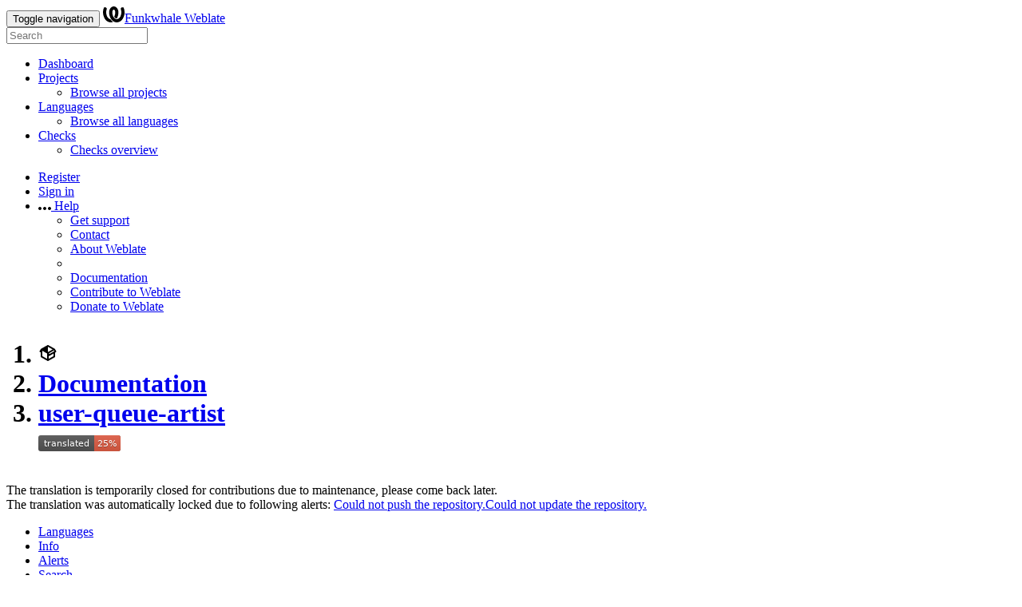

--- FILE ---
content_type: text/html; charset=utf-8
request_url: https://translate.funkwhale.audio/projects/documentation/user-queue-artist/
body_size: 15594
content:







<!DOCTYPE html>

<html lang="en"
      dir="ltr">
  <head>
    <meta http-equiv="X-UA-Compatible" content="IE=edge" />
    <meta name="referrer" content="origin" />
    <meta name="author" content="Michal Čihař" />
    <meta name="copyright" content="Copyright © Michal Čihař" />
    
    
      <meta name="monetization" content="$ilp.uphold.com/ENU7fREdeZi9" />
    

    <title>
  Documentation/user-queue-artist @ Funkwhale Weblate

</title>
    <meta name="description" content="Documentation is being translated into 7 languages using Weblate. Join the translation or start translating your own project." />
    <meta name="twitter:card" content="summary_large_image" />

    
    

    
      <link rel="alternate"
            type="application/rss+xml"
            title="RSS feed"
            href="/exports/rss/documentation/user-queue-artist/" />
      <meta property="og:image"
            content="https://translate.funkwhale.audio/widget/documentation/user-queue-artist/open-graph.png" />
    

    

    


<link rel="stylesheet" href="/static/CACHE/css/output.c598ab2fa9cd.css" type="text/css"><link rel="stylesheet" href="/static/CACHE/css/output.4d5909500869.css" type="text/css" media="(prefers-color-scheme: dark)">

  <link rel="stylesheet" href="/css/custom.css?16b7cccb4e77aff6" />



    <script src="/js/i18n/" defer></script>
    <script src="/static/CACHE/js/output.581be0dd906c.js" defer></script>

    

    <link rel="image_src" type="image/png" href="/static/weblate-128.png" />
    <link rel="icon" type="image/png" sizes="32x32" href="/static/logo-32.png">
    <link rel="icon" type="image/png" sizes="16x16" href="/static/logo-16.png">
    <link rel="apple-touch-icon" sizes="180x180" href="/static/weblate-180.png" />
    <link rel="mask-icon" href="/static/weblate-black.svg" color="#144d3f">
    <meta name="msapplication-TileColor" content="#144d3f">
    <meta name="msapplication-config" content="/browserconfig.xml">
    <link rel="manifest" href="/site.webmanifest">
    
    
    <meta name="theme-color" content="#144d3f">

    <meta name="viewport" content="width=device-width, initial-scale=1" />
    <meta property="og:site_name" content="Funkwhale Weblate" />
    <meta property="og:title"
          content="Documentation/user-queue-artist" />
    <meta property="og:description" content="Documentation is being translated into 7 languages using Weblate. Join the translation or start translating your own project." />

    

    

  </head>

  <body data-theme="auto"
        >
    <div id="popup-alerts"></div>
    <header>
      <nav class="navbar navbar-default navbar-static-top navbar-inverse"
           role="navigation">
        <div class="container-fluid">
          <!-- Brand and toggle get grouped for better mobile display -->
          <div class="navbar-header">
            <button type="button"
                    class="navbar-toggle"
                    data-toggle="collapse"
                    data-target="#wl-navbar-main"
                    id="navbar-toggle">
              <span class="sr-only">Toggle navigation</span>
              <span class="icon-bar"></span>
              <span class="icon-bar"></span>
              <span class="icon-bar"></span>
            </button>
            

<a class="navbar-brand" href="/"><svg width="27" height="20" version="1.1" viewBox="0 0 27 20" xmlns="http://www.w3.org/2000/svg"><path d="m13.505 4.028c-0.0017-4e-5 -0.0034-7.5e-5 -5e-3 -1.05e-4 -0.0017 3e-5 -0.0034 6.5e-5 -5e-3 1.05e-4 -0.11025-0.0015-0.22073 0.01793-0.32591 0.06238-0.59671 0.25261-0.9728 0.90036-1.2087 1.5476-0.20481 0.56175-0.29546 1.1651-0.29679 1.7605l-0.0016 0.07791c-0.0019 0.03033-0.0043 0.06055-0.0075 0.09067 0.02191 1.5184 0.30756 3.048 0.90819 4.445 0.67267 1.5645 1.7419 3.0037 3.2516 3.6616 1.1389 0.49637 2.4014 0.37928 3.4336-0.20534 1.2816-0.72588 2.2062-2.0094 2.8114-3.3878 1.2572-2.8648 1.2874-6.3574 0.03289-9.2972 1.2227-0.63339 1.22-1.8963 1.22-1.8963s1.1453 0.82078 2.4332 0.30544c1.715 4.0186 1.6736 8.75-0.13474 12.708-1.0572 2.3139-2.7738 4.3411-5.0202 5.384-1.9998 0.9286-4.3513 0.9518-6.3527 0.07963-1.7985-0.78402-3.2613-2.1966-4.3137-3.839-1.5242-2.3788-2.246-5.2748-2.2492-8.1286h0.01183c-9.01e-4 -0.03006-0.0013-0.06012-9.54e-4 -0.09024 0.02318-2.5663 1.0748-5.18 3.1841-6.5213 0.77462-0.49257 1.6798-0.77459 2.5936-0.78467 0.01046-8.1e-5 0.02122-1.32e-4 0.03183-1.51e-4 0.01379-1e-5 0.02811 4.4e-5 0.04191 1.51e-4 0.91371 0.01007 1.8189 0.2921 2.5936 0.78467 2.1093 1.3413 3.1609 3.9551 3.1841 6.5213 3.18e-4 0.03012-5.3e-5 0.06018-9.55e-4 0.09024h0.01183c-0.0031 2.7121-0.65515 5.4624-2.0282 7.7706-0.39383-2e-3 -0.78628-0.08215-1.1562-0.24339-0.83333-0.36312-1.5671-1.0489-2.1641-1.9768 0.17024-0.30266 0.32367-0.61606 0.46065-0.93466 0.60064-1.3969 0.88629-2.9266 0.90819-4.445-0.0032-0.03012-0.0057-0.06034-0.0075-0.09067l-0.0016-0.07792c-0.0013-0.59534-0.09198-1.1987-0.29679-1.7605-0.23595-0.64722-0.61204-1.295-1.2087-1.5476-0.10522-0.04446-0.21573-0.06389-0.32591-0.06255v1.8e-4zm-0.88468 15.396c-1.97 0.81042-4.258 0.76693-6.2107-0.13979-2.2465-1.043-3.963-3.0701-5.0202-5.384-1.8083-3.9579-1.8497-8.6893-0.13474-12.708 1.2879 0.51534 2.4332-0.30544 2.4332-0.30544s-0.0027 1.2629 1.22 1.8963c-1.2545 2.9398-1.2243 6.4325 0.03289 9.2972 0.60525 1.3784 1.5298 2.662 2.8114 3.3878 0.45742 0.25906 0.96005 0.42632 1.4771 0.48907 0.0019 3e-3 0.0038 6e-3 0.0057 9e-3 0.91308 1.425 2.0633 2.6126 3.3853 3.4577z"/></svg>Funkwhale Weblate</a>

          </div>

          <!-- Collect the nav links, forms, and other content for toggling -->
          <div class="collapse navbar-collapse" id="wl-navbar-main">
            <form class="navbar-form navbar-left">
              <div class="form-group">
                <input type="text"
                       class="form-control"
                       id="sitewide-search"
                       placeholder="Search">
              </div>
            </form>
            <ul class="nav navbar-nav">
              <li>
                <a href="/">Dashboard</a>
              </li>
              <li class="dropdown">
                <a href="#" class="dropdown-toggle" data-toggle="dropdown" id="projects-menu">Projects <b class="caret"></b></a>
                <ul class="dropdown-menu">
                  
                  
                  <li>
                    <a href="/projects/">Browse all projects</a>
                  </li>
                </ul>
              </li>
              
                <li class="dropdown">
                  <a href="#" class="dropdown-toggle" data-toggle="dropdown" id="languages-menu">Languages <b class="caret"></b></a>
                  <ul class="dropdown-menu">
                    
                    
                    <li>
                      <a href="/languages/">Browse all languages</a>
                    </li>
                  </ul>
                </li>
                <li class="dropdown">
                  <a href="#" class="dropdown-toggle" data-toggle="dropdown" id="checks-menu">Checks <b class="caret"></b></a>
                  <ul class="dropdown-menu">
                    
                    
                    <li>
                      <a href="/checks/">Checks overview</a>
                    </li>
                  </ul>
                </li>
              
            </ul>
            <ul class="nav navbar-nav navbar-right flip">

              
              
                
                
              

              
              
                
                  <li>
                    <a class="button" id="register-button" href="/accounts/register/">Register</a>
                  </li>
                
                <li>
                  <a class="button"
                     id="login-button"
                     href="/accounts/login/?next=/projects/documentation/user-queue-artist/">Sign in</a>
                </li>
              

              
              

              
              

              
              <li class="dropdown">
                <a href="#"
                   class="dropdown-toggle"
                   data-toggle="dropdown"
                   title="Help">
                  <span class="hidden-xs"><svg width="16" height="4" version="1.1" viewBox="0 0 16 4" xmlns="http://www.w3.org/2000/svg"><path d="m12 2c0-1.1046 0.89543-2 2-2s2 0.89543 2 2-0.89543 2-2 2-2-0.89543-2-2zm-6 0c0-1.1046 0.89543-2 2-2s2 0.89543 2 2-0.89543 2-2 2-2-0.89543-2-2zm-6 0c0-1.1046 0.89543-2 2-2s2 0.89543 2 2-0.89543 2-2 2-2-0.89543-2-2z"/></svg></span>
                  <span class="visible-xs-inline">
                    Help
                    <b class="caret"></b>
                  </span>
                </a>
                <ul class="dropdown-menu">
                  
                    <li>
                      <a href="https://weblate.org/support/">Get support</a>
                    </li>
                  
                  
                  <li>
                    <a href="/contact/">Contact</a>
                  </li>
                  <li>
                    <a href="/about/">About Weblate</a>
                  </li>
                  <li role="separator" class="divider"></li>
                  <li>
                    <a href="https://docs.weblate.org/en/weblate-5.10.4/index.html">Documentation</a>
                  </li>
                  <li>
                    <a href="https://weblate.org/contribute/">Contribute to Weblate</a>
                  </li>
                  <li>
                    <a href="/donate/">Donate to Weblate</a>
                  </li>
                </ul>
              </li>
            </ul>
          </div>
        </div>
      </nav>
      
        <h1>
          <ol class="breadcrumb">
            <li class="bread-icon"><svg width="24" height="24" version="1.1" viewBox="0 0 24 24" xmlns="http://www.w3.org/2000/svg"><path d="m2 10.96c-0.5-0.28-0.65-0.89-0.37-1.37l1.5-2.59c0.11-0.2 0.28-0.34 0.47-0.42l7.83-4.4c0.16-0.12 0.36-0.18 0.57-0.18s0.41 0.06 0.57 0.18l7.9 4.44c0.19 0.1 0.35 0.26 0.44 0.46l1.45 2.52c0.28 0.48 0.11 1.09-0.36 1.36l-1 0.58v4.96c0 0.38-0.21 0.71-0.53 0.88l-7.9 4.44c-0.16 0.12-0.36 0.18-0.57 0.18s-0.41-0.06-0.57-0.18l-7.9-4.44c-0.32-0.17-0.53-0.5-0.53-0.88v-5.54c-0.3 0.17-0.68 0.18-1 0m10-6.81v6.7l5.96-3.35-5.96-3.35m-7 11.76 6 3.38v-6.71l-6-3.37v6.7m14 0v-3.22l-5 2.9c-0.33 0.18-0.7 0.17-1 0.01v3.69l6-3.38m-5.15-2.55 6.28-3.63-0.58-1.01-6.28 3.63 0.58 1.01z"/></svg></li>
            
  <li><a href="/projects/documentation/">Documentation</a></li>
<li><a href="/projects/documentation/user-queue-artist/">user-queue-artist</a></li>

  <a class="pull-right flip" href="https://translate.funkwhale.audio/widgets/documentation/?component=807">
    <img src="/widget/documentation/user-queue-artist/svg-badge.svg?native=1" />
  </a>


          </ol>
          <div class="clearfix"></div>
        </h1>
      

    </header>

    <div class="main-content 
       ">

      

      

      

      

      

  

  



  



<div class="alert alert-warning
   "  >
  
  
  
  <div class="pull-right flip">
    
    
  </div>
  The translation is temporarily closed for contributions due to maintenance, please come back later.
  
    
      <br />
      The translation was automatically locked due to following alerts:
      <a href="/projects/documentation/user-queue-artist/#alerts">Could not push the repository.</a><a href="/projects/documentation/user-queue-artist/#alerts">Could not update the repository.</a>
    
  


  <div class="clearfix"></div>
  
</div>



















  





  
  
  
  
  

  <ul class="nav nav-pills">
    <li class="active">
      <a href="#translations" data-toggle="tab">Languages</a>
    </li>
    <li>
      <a href="#information" data-toggle="tab">Info</a>
    </li>
    
      <li>
        <a href="#alerts" data-toggle="tab">Alerts</a>
      </li>
    
    <li>
      <a href="#search" data-toggle="tab">Search</a>
    </li>
    <li class="dropdown">
      <a class="dropdown-toggle" data-toggle="dropdown" href="#">
        Insights <span class="caret"></span>
      </a>
      <ul class="dropdown-menu">
        <li>
          <a href="#history" data-toggle="tab">History</a>
        </li>
        <li>
          <a href="/api/components/documentation/user-queue-artist/statistics/?format=csv">Download language statistics (CSV)</a>
        </li>
        <li>
          <a href="/api/components/documentation/user-queue-artist/statistics/?format=json-flat">Download language statistics (JSON)</a>
        </li>
        
      </ul>
    </li>
    <li class="dropdown">
      <a class="dropdown-toggle" data-toggle="dropdown" href="#">
        Files <span class="caret"></span>
      </a>
      <ul class="dropdown-menu">
        <li>
          <a href="/download/documentation/user-queue-artist/?format=zip"
             title="Download for offline translation.">Download translation files as ZIP file</a>
        </li>
        <li>
          <a href="/download/documentation/user-queue-artist/?format=zip:csv"
             title="Download for offline translation.">Download translations as CSV in a ZIP file</a>
        </li>
        <li>
          <a href="/download/documentation/user-queue-artist/?format=zip:xliff11"
             title="Download for offline translation.">Download translations as XLIFF 1.1 in a ZIP file</a>
        </li>
        <li>
          <a href="/download/documentation/user-queue-artist/?format=zip:xlsx"
             title="Download for offline translation.">Download translations as XLSX in a ZIP file</a>
        </li>
      </ul>
    </li>
    <li class="dropdown">
      <a class="dropdown-toggle" data-toggle="dropdown" href="#">
        Tools <span class="caret"></span>
      </a>
      <ul class="dropdown-menu">
        
        
        <li>
          <a href="/data/documentation/">Data exports</a>
        </li>
        <li>
          <a href="/checks/-/documentation/user-queue-artist/">Failing checks</a>
        </li>
        <li>
          <a href="/matrix/documentation/user-queue-artist/">Matrix view</a>
        </li>
        
      </ul>
    </li>
    
    



  </ul>


  <div class="tab-content">
    <div class="tab-pane active" id="translations">

      






  <table  class="sort table progress-table autocolspan table-listing" >
    
      <thead class="sticky-header">
        <tr>
          <th class="sort-skip">
            
              
            
          </th>
          <th title="Sort this column" class="sort-cell">
            
              Language
              <span class="sort-icon " />
              
          </th>
          
            <th title="Sort this column" class="number zero-width-540 sort-cell">
              
                Approved
                <span class="sort-icon " />
                
            </th>
          
          <th title="Sort this column" class="number sort-cell">
            
              Translated
              <span class="sort-icon " />
              
          </th>
          <th title="Sort this column" class="number zero-width-640 sort-cell">
            
              Unfinished
              <span class="sort-icon " />
              
          </th>
          <th title="Sort this column" class="number zero-width-720 sort-cell">
            
              Unfinished words
              <span class="sort-icon " />
              
          </th>
          <th title="Sort this column" class="number zero-width-1200 sort-cell">
            
              Unfinished characters
              <span class="sort-icon " />
              
          </th>
          <th title="Sort this column" class="number zero-width-1400 sort-cell">
            
              Untranslated
              <span class="sort-icon " />
              
          </th>
          <th title="Sort this column" class="number zero-width-768 sort-cell">
            
              Checks
              <span class="sort-icon " />
              
          </th>
          <th title="Sort this column" class="number zero-width-900 sort-cell">
            
              Suggestions
              <span class="sort-icon " />
              
          </th>
          <th title="Sort this column" class="number zero-width-1000 sort-cell">
            
              Comments
              <span class="sort-icon " />
              
          </th>
        </tr>
      </thead>
    


    <tbody>
      
      
      
      
        
        
        
        
        <tr id="636c149a-2241">
          <td class="actions" rowspan="2">
            

              
                <a href="/translate/documentation/user-queue-artist/en_devel/"
                   class="btn btn-link green"
                   title="Translate"
                   alt="Translate"><svg width="18" height="18" version="1.1" viewBox="0 0 18 18" xmlns="http://www.w3.org/2000/svg"><path d="m-0.00125 14.251v3.75h3.75l11.06-11.06-3.75-3.75zm17.71-10.21c0.39-0.39 0.39-1.02 0-1.41l-2.34-2.34c-0.39-0.39-1.02-0.39-1.41 0l-1.83 1.83 3.75 3.75z"/></svg></a>
              

            
          </td>
          <th class="object-link">
            
              
            

            
              <a href="/projects/documentation/user-queue-artist/en_devel/">
                English (Developer)
              </a>
            
            <span class="state-icon " title="This language is used for source strings." alt="This language is used for source strings."><svg width="14" height="14" version="1.1" viewBox="0 0 14 14" xmlns="http://www.w3.org/2000/svg"><path d="m4.83 8.62c0.71262 0.54849 1.1718 1.41 1.1718 2.3788 0 1.6569-1.3431 3-3 3s-3-1.3431-3-3c0-1.3062 0.83481-2.4175 2-2.8293v-2.3414c-1.1652-0.41184-2-1.5231-2-2.8293 0-1.6569 1.3431-3 3-3s3 1.3431 3 3c0 1.3062-0.83481 2.4175-2 2.8293v0.96939c0.21975-0.10711 0.45312-0.19274 0.69775-0.2539l3.7661-0.94153c-0.29379-0.46376-0.46388-1.0136-0.46388-1.6033 0-1.6569 1.3431-3 3-3s3 1.3431 3 3-1.3431 3-3 3c-0.192 0-0.37978-0.018-0.56175-0.0525-0.33863 0.22987-0.72111 0.404-1.136 0.50772l-4.1194 1.0299c-0.12553 0.0314-0.24429 0.0775-0.35464 0.13614zm-1.8282 3.3788c0.55228 0 1-0.44772 1-1s-0.44772-1-1-1-1 0.44772-1 1 0.44772 1 1 1zm0-8c0.55228 0 1-0.44772 1-1s-0.44772-1-1-1-1 0.44772-1 1 0.44772 1 1 1zm8 1c0.55228 0 1-0.44772 1-1s-0.44772-1-1-1-1 0.44772-1 1 0.44772 1 1 1z" fill="#2a3744"/></svg></span>
<span class="state-icon " title="This component is linked to the Documentation/index repository." alt="This component is linked to the Documentation/index repository."><svg xmlns="http://www.w3.org/2000/svg" width="14" height="14" version="1.1" viewBox="0 0 14 14"><path fill="#2a3744" stroke-width=".87" d="m4.3893 4.3022h1.7405v-1.6534h-1.7405c-2.4031 0-4.3512 1.9481-4.3512 4.3512s1.9481 4.3512 4.3512 4.3512h1.7405v-1.6534h-1.7405c-1.4881 0-2.6977-1.2096-2.6977-2.6977s1.2096-2.6977 2.6977-2.6977zm5.2214 3.5679v-1.7405h-5.2214v1.7405zm0-5.2214h-1.7405v1.6534h1.7405c1.4881 0 2.6977 1.2096 2.6977 2.6977s-1.2096 2.6977-2.6977 2.6977h-1.7405v1.6534h1.7405c2.4031 0 4.3512-1.9481 4.3512-4.3512s-1.9481-4.3512-4.3512-4.3512z"/></svg></span>
<a href="/projects/documentation/user-queue-artist/#alerts"><span class="state-icon red" title="Fix this component to clear its alerts." alt="Fix this component to clear its alerts."><svg width="14" height="14" version="1.1" viewBox="0 0 14 14" xmlns="http://www.w3.org/2000/svg"><path d="m12 0c1.1046 0 2 0.89543 2 2v10c0 1.1046-0.89543 2-2 2h-10c-1.1046 0-2-0.89543-2-2v-10c0-1.1046 0.89543-2 2-2zm-4 3h-2v4h2zm0 8v-2h-2v2z" fill="#f6664c"/></svg></span></a>
<span class="state-icon " title="This translation is locked." alt="This translation is locked."><svg width="14" height="14" version="1.1" viewBox="0 0 14 14" xmlns="http://www.w3.org/2000/svg"><path d="m3 4c0-2.2091 1.7909-4 4-4s4 1.7909 4 4v2h2v8h-12v-8h2zm2 0v2h4v-2c0-1.1046-0.89543-2-2-2s-2 0.89543-2 2z" fill="#2a3744" fill-rule="evenodd"/></svg></span> <span title="Affero General Public License v1.0 only" class="license badge">AGPL-1.0-only</span>
            
          </th>
          
            
        <td class="number zero-width-540" data-value="100.000000" title="17 of 17">
            
            <span class="green" title="Completed translation with 17 strings"><svg width="24" height="24" version="1.1" viewBox="0 0 24 24" xmlns="http://www.w3.org/2000/svg"><path d="M9,20.42L2.79,14.21L5.62,11.38L9,14.77L18.88,4.88L21.71,7.71L9,20.42Z"/></svg></span>
            
        </td>
        
          

          
            
        <td class="number None" data-value="100.000000" title="17 of 17">
            <a href="/translate/documentation/user-queue-artist/en_devel/?q=state:>=translated">
            <span class="green" title="Completed translation with 17 strings"><svg width="24" height="24" version="1.1" viewBox="0 0 24 24" xmlns="http://www.w3.org/2000/svg"><path d="M9,20.42L2.79,14.21L5.62,11.38L9,14.77L18.88,4.88L21.71,7.71L9,20.42Z"/></svg></span>
            </a>
        </td>
        
          
          
            
        <td class="number zero-width-640" data-value="0">
            
            <span class="sr-only">0</span>
            
        </td>
        
            
        <td class="number zero-width-720" data-value="0">
            
            <span class="sr-only">0</span>
            
        </td>
        
            
        <td class="number zero-width-1200" data-value="0">
            
            <span class="sr-only">0</span>
            
        </td>
        
            
        <td class="number zero-width-1400" data-value="0">
            
            <span class="sr-only">0</span>
            
        </td>
        
            
        <td class="number zero-width-768" data-value="0">
            
            <span class="sr-only">0</span>
            
        </td>
        
            
        <td class="number zero-width-900" data-value="0">
            
            <span class="sr-only">0</span>
            
        </td>
        
            
        <td class="number zero-width-1000" data-value="0">
            
            <span class="sr-only">0</span>
            
        </td>
        
          
        </tr>
        <tr data-parent="636c149a-2241">
          <td colspan="7" class="progress-row autocolspan"><div class="progress" title="Needs attention">
            <div class="progress-bar progress-bar-success"
                role="progressbar"
                aria-valuenow="100.0"
                aria-valuemin="0"
                aria-valuemax="100"
                style="width: 100.0%"
                title="Translated without any problems"></div>
            </div></td>
        </tr>
      
        
        
        
        
        <tr id="636c149a-2580">
          <td class="actions" rowspan="2">
            

              
                <a href="/translate/documentation/user-queue-artist/en_GB/?q=state:&lt;translated"
                   class="btn btn-link green"
                   title="Translate"
                   alt="Translate"><svg width="18" height="18" version="1.1" viewBox="0 0 18 18" xmlns="http://www.w3.org/2000/svg"><path d="m-0.00125 14.251v3.75h3.75l11.06-11.06-3.75-3.75zm17.71-10.21c0.39-0.39 0.39-1.02 0-1.41l-2.34-2.34c-0.39-0.39-1.02-0.39-1.41 0l-1.83 1.83 3.75 3.75z"/></svg></a>
              

            
          </td>
          <th class="object-link">
            
              
            

            
              <a href="/projects/documentation/user-queue-artist/en_GB/">
                English (United Kingdom)
              </a>
            
            <span class="state-icon " title="This component is linked to the Documentation/index repository." alt="This component is linked to the Documentation/index repository."><svg xmlns="http://www.w3.org/2000/svg" width="14" height="14" version="1.1" viewBox="0 0 14 14"><path fill="#2a3744" stroke-width=".87" d="m4.3893 4.3022h1.7405v-1.6534h-1.7405c-2.4031 0-4.3512 1.9481-4.3512 4.3512s1.9481 4.3512 4.3512 4.3512h1.7405v-1.6534h-1.7405c-1.4881 0-2.6977-1.2096-2.6977-2.6977s1.2096-2.6977 2.6977-2.6977zm5.2214 3.5679v-1.7405h-5.2214v1.7405zm0-5.2214h-1.7405v1.6534h1.7405c1.4881 0 2.6977 1.2096 2.6977 2.6977s-1.2096 2.6977-2.6977 2.6977h-1.7405v1.6534h1.7405c2.4031 0 4.3512-1.9481 4.3512-4.3512s-1.9481-4.3512-4.3512-4.3512z"/></svg></span>
<a href="/projects/documentation/user-queue-artist/#alerts"><span class="state-icon red" title="Fix this component to clear its alerts." alt="Fix this component to clear its alerts."><svg width="14" height="14" version="1.1" viewBox="0 0 14 14" xmlns="http://www.w3.org/2000/svg"><path d="m12 0c1.1046 0 2 0.89543 2 2v10c0 1.1046-0.89543 2-2 2h-10c-1.1046 0-2-0.89543-2-2v-10c0-1.1046 0.89543-2 2-2zm-4 3h-2v4h2zm0 8v-2h-2v2z" fill="#f6664c"/></svg></span></a>
<span class="state-icon " title="This translation is locked." alt="This translation is locked."><svg width="14" height="14" version="1.1" viewBox="0 0 14 14" xmlns="http://www.w3.org/2000/svg"><path d="m3 4c0-2.2091 1.7909-4 4-4s4 1.7909 4 4v2h2v8h-12v-8h2zm2 0v2h4v-2c0-1.1046-0.89543-2-2-2s-2 0.89543-2 2z" fill="#2a3744" fill-rule="evenodd"/></svg></span> <span title="Affero General Public License v1.0 only" class="license badge">AGPL-1.0-only</span>
            
          </th>
          
            
        <td class="number zero-width-540" data-value="0.000000" title="0 of 17">
            
            0%
            
        </td>
        
          

          
            
        <td class="number None" data-value="0.000000" title="0 of 17">
            <a href="/translate/documentation/user-queue-artist/en_GB/?q=state:>=translated">
            0%
            </a>
        </td>
        
          
          
            
        <td class="number zero-width-640" data-value="17">
            <a href="/translate/documentation/user-queue-artist/en_GB/?q=state:<translated">
            17
            </a>
        </td>
        
            
        <td class="number zero-width-720" data-value="196">
            <a href="/translate/documentation/user-queue-artist/en_GB/?q=state:<translated">
            196
            </a>
        </td>
        
            
        <td class="number zero-width-1200" data-value="1200">
            <a href="/translate/documentation/user-queue-artist/en_GB/?q=state:<translated">
            1,200
            </a>
        </td>
        
            
        <td class="number zero-width-1400" data-value="17">
            <a href="/translate/documentation/user-queue-artist/en_GB/?q=state:empty">
            17
            </a>
        </td>
        
            
        <td class="number zero-width-768" data-value="0">
            
            <span class="sr-only">0</span>
            
        </td>
        
            
        <td class="number zero-width-900" data-value="0">
            
            <span class="sr-only">0</span>
            
        </td>
        
            
        <td class="number zero-width-1000" data-value="0">
            
            <span class="sr-only">0</span>
            
        </td>
        
          
        </tr>
        <tr data-parent="636c149a-2580">
          <td colspan="7" class="progress-row autocolspan"><div class="progress" title="Needs attention"></div></td>
        </tr>
      
        
        
        
        
        <tr id="636c149a-2583">
          <td class="actions" rowspan="2">
            

              
                <a href="/translate/documentation/user-queue-artist/en_US/?q=state:&lt;translated"
                   class="btn btn-link green"
                   title="Translate"
                   alt="Translate"><svg width="18" height="18" version="1.1" viewBox="0 0 18 18" xmlns="http://www.w3.org/2000/svg"><path d="m-0.00125 14.251v3.75h3.75l11.06-11.06-3.75-3.75zm17.71-10.21c0.39-0.39 0.39-1.02 0-1.41l-2.34-2.34c-0.39-0.39-1.02-0.39-1.41 0l-1.83 1.83 3.75 3.75z"/></svg></a>
              

            
          </td>
          <th class="object-link">
            
              
            

            
              <a href="/projects/documentation/user-queue-artist/en_US/">
                English (United States)
              </a>
            
            <span class="state-icon " title="This component is linked to the Documentation/index repository." alt="This component is linked to the Documentation/index repository."><svg xmlns="http://www.w3.org/2000/svg" width="14" height="14" version="1.1" viewBox="0 0 14 14"><path fill="#2a3744" stroke-width=".87" d="m4.3893 4.3022h1.7405v-1.6534h-1.7405c-2.4031 0-4.3512 1.9481-4.3512 4.3512s1.9481 4.3512 4.3512 4.3512h1.7405v-1.6534h-1.7405c-1.4881 0-2.6977-1.2096-2.6977-2.6977s1.2096-2.6977 2.6977-2.6977zm5.2214 3.5679v-1.7405h-5.2214v1.7405zm0-5.2214h-1.7405v1.6534h1.7405c1.4881 0 2.6977 1.2096 2.6977 2.6977s-1.2096 2.6977-2.6977 2.6977h-1.7405v1.6534h1.7405c2.4031 0 4.3512-1.9481 4.3512-4.3512s-1.9481-4.3512-4.3512-4.3512z"/></svg></span>
<a href="/projects/documentation/user-queue-artist/#alerts"><span class="state-icon red" title="Fix this component to clear its alerts." alt="Fix this component to clear its alerts."><svg width="14" height="14" version="1.1" viewBox="0 0 14 14" xmlns="http://www.w3.org/2000/svg"><path d="m12 0c1.1046 0 2 0.89543 2 2v10c0 1.1046-0.89543 2-2 2h-10c-1.1046 0-2-0.89543-2-2v-10c0-1.1046 0.89543-2 2-2zm-4 3h-2v4h2zm0 8v-2h-2v2z" fill="#f6664c"/></svg></span></a>
<span class="state-icon " title="This translation is locked." alt="This translation is locked."><svg width="14" height="14" version="1.1" viewBox="0 0 14 14" xmlns="http://www.w3.org/2000/svg"><path d="m3 4c0-2.2091 1.7909-4 4-4s4 1.7909 4 4v2h2v8h-12v-8h2zm2 0v2h4v-2c0-1.1046-0.89543-2-2-2s-2 0.89543-2 2z" fill="#2a3744" fill-rule="evenodd"/></svg></span> <span title="Affero General Public License v1.0 only" class="license badge">AGPL-1.0-only</span>
            
          </th>
          
            
        <td class="number zero-width-540" data-value="0.000000" title="0 of 17">
            
            0%
            
        </td>
        
          

          
            
        <td class="number None" data-value="0.000000" title="0 of 17">
            <a href="/translate/documentation/user-queue-artist/en_US/?q=state:>=translated">
            0%
            </a>
        </td>
        
          
          
            
        <td class="number zero-width-640" data-value="17">
            <a href="/translate/documentation/user-queue-artist/en_US/?q=state:<translated">
            17
            </a>
        </td>
        
            
        <td class="number zero-width-720" data-value="196">
            <a href="/translate/documentation/user-queue-artist/en_US/?q=state:<translated">
            196
            </a>
        </td>
        
            
        <td class="number zero-width-1200" data-value="1200">
            <a href="/translate/documentation/user-queue-artist/en_US/?q=state:<translated">
            1,200
            </a>
        </td>
        
            
        <td class="number zero-width-1400" data-value="17">
            <a href="/translate/documentation/user-queue-artist/en_US/?q=state:empty">
            17
            </a>
        </td>
        
            
        <td class="number zero-width-768" data-value="0">
            
            <span class="sr-only">0</span>
            
        </td>
        
            
        <td class="number zero-width-900" data-value="0">
            
            <span class="sr-only">0</span>
            
        </td>
        
            
        <td class="number zero-width-1000" data-value="0">
            
            <span class="sr-only">0</span>
            
        </td>
        
          
        </tr>
        <tr data-parent="636c149a-2583">
          <td colspan="7" class="progress-row autocolspan"><div class="progress" title="Needs attention"></div></td>
        </tr>
      
        
        
        
        
        <tr id="636c149a-2587">
          <td class="actions" rowspan="2">
            

              
                <a href="/translate/documentation/user-queue-artist/fr/?q=state:&lt;translated"
                   class="btn btn-link green"
                   title="Translate"
                   alt="Translate"><svg width="18" height="18" version="1.1" viewBox="0 0 18 18" xmlns="http://www.w3.org/2000/svg"><path d="m-0.00125 14.251v3.75h3.75l11.06-11.06-3.75-3.75zm17.71-10.21c0.39-0.39 0.39-1.02 0-1.41l-2.34-2.34c-0.39-0.39-1.02-0.39-1.41 0l-1.83 1.83 3.75 3.75z"/></svg></a>
              

            
          </td>
          <th class="object-link">
            
              
            

            
              <a href="/projects/documentation/user-queue-artist/fr/">
                French
              </a>
            
            <span class="state-icon " title="This component is linked to the Documentation/index repository." alt="This component is linked to the Documentation/index repository."><svg xmlns="http://www.w3.org/2000/svg" width="14" height="14" version="1.1" viewBox="0 0 14 14"><path fill="#2a3744" stroke-width=".87" d="m4.3893 4.3022h1.7405v-1.6534h-1.7405c-2.4031 0-4.3512 1.9481-4.3512 4.3512s1.9481 4.3512 4.3512 4.3512h1.7405v-1.6534h-1.7405c-1.4881 0-2.6977-1.2096-2.6977-2.6977s1.2096-2.6977 2.6977-2.6977zm5.2214 3.5679v-1.7405h-5.2214v1.7405zm0-5.2214h-1.7405v1.6534h1.7405c1.4881 0 2.6977 1.2096 2.6977 2.6977s-1.2096 2.6977-2.6977 2.6977h-1.7405v1.6534h1.7405c2.4031 0 4.3512-1.9481 4.3512-4.3512s-1.9481-4.3512-4.3512-4.3512z"/></svg></span>
<a href="/projects/documentation/user-queue-artist/#alerts"><span class="state-icon red" title="Fix this component to clear its alerts." alt="Fix this component to clear its alerts."><svg width="14" height="14" version="1.1" viewBox="0 0 14 14" xmlns="http://www.w3.org/2000/svg"><path d="m12 0c1.1046 0 2 0.89543 2 2v10c0 1.1046-0.89543 2-2 2h-10c-1.1046 0-2-0.89543-2-2v-10c0-1.1046 0.89543-2 2-2zm-4 3h-2v4h2zm0 8v-2h-2v2z" fill="#f6664c"/></svg></span></a>
<span class="state-icon " title="This translation is locked." alt="This translation is locked."><svg width="14" height="14" version="1.1" viewBox="0 0 14 14" xmlns="http://www.w3.org/2000/svg"><path d="m3 4c0-2.2091 1.7909-4 4-4s4 1.7909 4 4v2h2v8h-12v-8h2zm2 0v2h4v-2c0-1.1046-0.89543-2-2-2s-2 0.89543-2 2z" fill="#2a3744" fill-rule="evenodd"/></svg></span> <span title="Affero General Public License v1.0 only" class="license badge">AGPL-1.0-only</span>
            
          </th>
          
            
        <td class="number zero-width-540" data-value="0.000000" title="0 of 17">
            
            0%
            
        </td>
        
          

          
            
        <td class="number None" data-value="0.000000" title="0 of 17">
            <a href="/translate/documentation/user-queue-artist/fr/?q=state:>=translated">
            0%
            </a>
        </td>
        
          
          
            
        <td class="number zero-width-640" data-value="17">
            <a href="/translate/documentation/user-queue-artist/fr/?q=state:<translated">
            17
            </a>
        </td>
        
            
        <td class="number zero-width-720" data-value="196">
            <a href="/translate/documentation/user-queue-artist/fr/?q=state:<translated">
            196
            </a>
        </td>
        
            
        <td class="number zero-width-1200" data-value="1200">
            <a href="/translate/documentation/user-queue-artist/fr/?q=state:<translated">
            1,200
            </a>
        </td>
        
            
        <td class="number zero-width-1400" data-value="17">
            <a href="/translate/documentation/user-queue-artist/fr/?q=state:empty">
            17
            </a>
        </td>
        
            
        <td class="number zero-width-768" data-value="0">
            
            <span class="sr-only">0</span>
            
        </td>
        
            
        <td class="number zero-width-900" data-value="0">
            
            <span class="sr-only">0</span>
            
        </td>
        
            
        <td class="number zero-width-1000" data-value="0">
            
            <span class="sr-only">0</span>
            
        </td>
        
          
        </tr>
        <tr data-parent="636c149a-2587">
          <td colspan="7" class="progress-row autocolspan"><div class="progress" title="Needs attention"></div></td>
        </tr>
      
    </tbody>
  </table>



    </div>

    <div class="tab-pane" id="alerts">
      
        
        



<div class="alert alert-danger error
   "  >
  
  Please sign in to see the alerts.

  <div class="clearfix"></div>
  
</div>

      
    </div>

    <div class="tab-pane" id="information">
      





<div class="row">
  <div class="col-md-6">

    
      <div class="panel panel-default">
        <div class="panel-heading">
          <h4 class="panel-title">Overview</h4>
        </div>

        <table class="table table-striped table-autowidth">
          
            
              <tr>
                <th>Project website</th>
                <td colspan="2" class="full-cell">
                  <a rel="ugc" href="https://docs.funkwhale.audio">docs.funkwhale.audio</a>
                </td>
              </tr>
            

            

            

            

            
          
          

          
            
              <tr>
                <th>Translation license</th>
                <td colspan="2" class="full-cell">
                  
                    <a href="https://spdx.org/licenses/AGPL-1.0-only.html">Affero General Public License v1.0 only</a>
                  
                </td>
              </tr>
            

            

            <tr>
              <th>Translation process</th>
              <td colspan="2" class="full-cell">
                <ul>
                  
                  
                    <li>Translations can be made directly.</li>
                    
                      <li>Translation suggestions can be made.</li>
                    
                  
                  
                    <li>Translations are reviewed by dedicated reviewers.</li>
                  
                  
                    <li>Any authenticated user can contribute.</li>
                  
                  
                    <li>The translation uses bilingual files.</li>
                  
                </ul>
              </td>
            </tr>

            







  <tr>
    <th>Source code repository</th>
    <td colspan="2" class="full-cell">
      
        
          <code class="wrap-text">git@dev.funkwhale.audio:funkwhale/funkwhale.git</code>
        
        
          <a href="/projects/documentation/index/#information"
             title="This component is linked to the Documentation/index repository."><svg width="24" height="24" version="1.1" viewBox="0 0 24 24" xmlns="http://www.w3.org/2000/svg"><path d="m3.9 12c0-1.71 1.39-3.1 3.1-3.1h4v-1.9h-4a5 5 0 0 0-5 5 5 5 0 0 0 5 5h4v-1.9h-4c-1.71 0-3.1-1.39-3.1-3.1m4.1 1h8v-2h-8v2m9-6h-4v1.9h4c1.71 0 3.1 1.39 3.1 3.1s-1.39 3.1-3.1 3.1h-4v1.9h4a5 5 0 0 0 5-5 5 5 0 0 0-5-5z"/></svg></a>
        
        <button type="button"
                class="btn btn-link btn-xs"
                data-clipboard-value="git@dev.funkwhale.audio:funkwhale/funkwhale.git"
                data-clipboard-message="Repository URL copied to clipboard."
                title="Copy to clipboard"><svg width="24" height="24" version="1.1" viewBox="0 0 24 24" xmlns="http://www.w3.org/2000/svg"><path d="M19,21H8V7H19M19,5H8A2,2 0 0,0 6,7V21A2,2 0 0,0 8,23H19A2,2 0 0,0 21,21V7A2,2 0 0,0 19,5M16,1H4A2,2 0 0,0 2,3V17H4V3H16V1Z"/></svg></button>
      
    </td>
  </tr>

  <tr>
    <th>Repository branch</th>
    <td colspan="2" class="full-cell">develop</td>
  </tr>

  
    
      <tr>
        <th>Last remote commit</th>
        <td colspan="2" class="full-cell">
          Translated using Weblate (Galician)
          <code title="76eb908d778a3fac5dcf2eac5f0484c7b0056430">76eb908d7</code>
          <button type="button"
                  class="btn btn-link btn-xs"
                  data-clipboard-value="76eb908d778a3fac5dcf2eac5f0484c7b0056430"
                  title="Copy to clipboard"><svg width="24" height="24" version="1.1" viewBox="0 0 24 24" xmlns="http://www.w3.org/2000/svg"><path d="M19,21H8V7H19M19,5H8A2,2 0 0,0 6,7V21A2,2 0 0,0 8,23H19A2,2 0 0,0 21,21V7A2,2 0 0,0 19,5M16,1H4A2,2 0 0,0 2,3V17H4V3H16V1Z"/></svg></button>
          <br />
          
          <a href="/user/ghose/" title="josé m."><img src="/avatar/32/ghose.png" class="avatar w32" alt="User avatar" /> ghose</a> authored <span title="2024-07-22T08:15:49+00:00">a year ago</span>
          <br />
        </td>
      </tr>
    
  

  
    
      <tr>
        <th>Last commit in Weblate</th>
        <td colspan="2" class="full-cell">
          Translated using Weblate (French)
          <code title="fbdc529cddf1a36e9490c609231330bd4400a211">fbdc529cd</code>
          <button type="button"
                  class="btn btn-link btn-xs"
                  data-clipboard-value="fbdc529cddf1a36e9490c609231330bd4400a211"
                  title="Copy to clipboard"><svg width="24" height="24" version="1.1" viewBox="0 0 24 24" xmlns="http://www.w3.org/2000/svg"><path d="M19,21H8V7H19M19,5H8A2,2 0 0,0 6,7V21A2,2 0 0,0 8,23H19A2,2 0 0,0 21,21V7A2,2 0 0,0 19,5M16,1H4A2,2 0 0,0 2,3V17H4V3H16V1Z"/></svg></button>
          <br />
          
          <a href="/user/eric-lemesre/" title="Eric Lemesre"><img src="/avatar/32/eric-lemesre.png" class="avatar w32" alt="User avatar" /> eric-lemesre</a> authored <span title="2024-11-21T14:57:22+00:00">a year ago</span>
          <br />
        </td>
      </tr>
    
  

  
    
      <tr>
        <th>Weblate repository</th>
        <td colspan="2" class="full-cell">
          <code class="wrap-text">https://translate.funkwhale.audio/git/documentation/index/</code>
          <button type="button"
                  class="btn btn-link btn-xs"
                  data-clipboard-value="https://translate.funkwhale.audio/git/documentation/index/"
                  data-clipboard-message="Repository URL copied to clipboard."
                  title="Copy to clipboard"><svg width="24" height="24" version="1.1" viewBox="0 0 24 24" xmlns="http://www.w3.org/2000/svg"><path d="M19,21H8V7H19M19,5H8A2,2 0 0,0 6,7V21A2,2 0 0,0 8,23H19A2,2 0 0,0 21,21V7A2,2 0 0,0 19,5M16,1H4A2,2 0 0,0 2,3V17H4V3H16V1Z"/></svg></button>
        </td>
      </tr>
    
  



            <tr>
              <th>File mask</th>
              <td colspan="2">
                <code class="wrap-text">docs/locales/*/LC_MESSAGES/user/queue/artist.po</code>
              </td>
            </tr>

            
          

          
          
        </table>
      </div>
    
    

    <div class="panel panel-default">
      <div class="panel-heading">
        <span class="pull-right flip text-muted"><span title="2025-12-27T15:30:00+00:00">2 weeks ago</span></span>
        <h4 class="panel-title">String statistics</h4>
      </div>
      <table class="table">
        <thead>
          <tr>
            <td></td>
            <th class="number">Strings percent</th>
            <th class="number">Hosted strings</th>
            <th class="number">Words percent</th>
            <th class="number">Hosted words</th>
            <th class="number">Characters percent</th>
            <th class="number">Hosted characters</th>
          </tr>
        </thead>
        <tbody>
          <tr>
            <th>Total</th>
            <td class="number"></td>
            <td class="number">68</td>
            <td class="number"></td>
            <td class="number">784</td>
            <td class="number"></td>
            <td class="number">4,800</td>
          </tr>
          
            <tr>
              <th>Source</th>
              <td class="number"></td>
              <td class="number">17</td>
              <td class="number"></td>
              <td class="number">196</td>
              <td class="number"></td>
              <td class="number">1,200</td>
            </tr>
          
          
            <tr>
              <th>Approved</th>
              <td class="number">0%</td>
              <td class="number">0</td>
              <td class="number">0%</td>
              <td class="number">0</td>
              <td class="number">0%</td>
              <td class="number">0</td>
            </tr>
            <tr>
              <th>Waiting for review</th>
              <td class="number">0%</td>
              <td class="number">0</td>
              <td class="number">0%</td>
              <td class="number">0</td>
              <td class="number">0%</td>
              <td class="number">0</td>
            </tr>
          
          <tr>
            <th>Translated</th>
            <td class="number">25%</td>
            <td class="number">17</td>
            <td class="number">25%</td>
            <td class="number">196</td>
            <td class="number">25%</td>
            <td class="number">1,200</td>
          </tr>
          <tr>
            <th>Needs editing</th>
            <td class="number">0%</td>
            <td class="number">0</td>
            <td class="number">0%</td>
            <td class="number">0</td>
            <td class="number">0%</td>
            <td class="number">0</td>
          </tr>
          <tr>
            <th>Read-only</th>
            <td class="number">25%</td>
            <td class="number">17</td>
            <td class="number">25%</td>
            <td class="number">196</td>
            <td class="number">25%</td>
            <td class="number">1,200</td>
          </tr>
          <tr>
            <th>Failing checks</th>
            <td class="number">0%</td>
            <td class="number">0</td>
            <td class="number">0%</td>
            <td class="number">0</td>
            <td class="number">0%</td>
            <td class="number">0</td>
          </tr>
          <tr>
            <th>Strings with suggestions</th>
            <td class="number">0%</td>
            <td class="number">0</td>
            <td class="number">0%</td>
            <td class="number">0</td>
            <td class="number">0%</td>
            <td class="number">0</td>
          </tr>
          <tr>
            <th>Untranslated strings</th>
            <td class="number">75%</td>
            <td class="number">51</td>
            <td class="number">75%</td>
            <td class="number">588</td>
            <td class="number">75%</td>
            <td class="number">3,600</td>
          </tr>
        </tbody>
      </table>
    </div>
  </div>
  <div class="col-md-6">
    


<div class="panel panel-default">
  <div class="panel-heading">
    <span class="pull-right flip">
      <svg height="8" width="8">
        <rect x="0" y="0" width="8" height="8" fill="#2ECCAA"></rect>
      </svg>
      Last 12 months
      <svg height="8" width="8">
        <rect x="0" y="0" width="8" height="8" fill="#BFC3C7"></rect>
      </svg>
      Previous
    </span>
    <h4 class="panel-title">Activity in last 12 months</h4>
  </div>
  <table class="table table-activity">
    <tr>
      
        <td>
          
            
          

          <a href="/changes/?start_date=2024-01-01&amp;end_date=2024-01-31">
            <svg height="140" width="25%">
              <rect x="0" y="140" width="100%" height="0" fill="#E9EAEC">
              <title>0 changes</title>
              </rect>
            </svg>
          </a>
          <a href="/changes/?start_date=2025-01-01&amp;end_date=2025-01-31">
            <svg height="140" width="25%">
              <rect x="0" y="140" width="100%" height="0" fill="#2ECCAA">
              <title>0 changes</title>
              </rect>
            </svg>
          </a>
        </td>
      
        <td>
          
            
          

          <a href="/changes/?start_date=2024-02-01&amp;end_date=2024-02-29">
            <svg height="140" width="25%">
              <rect x="0" y="140" width="100%" height="0" fill="#E9EAEC">
              <title>0 changes</title>
              </rect>
            </svg>
          </a>
          <a href="/changes/?start_date=2025-02-01&amp;end_date=2025-02-28">
            <svg height="140" width="25%">
              <rect x="0" y="140" width="100%" height="0" fill="#2ECCAA">
              <title>0 changes</title>
              </rect>
            </svg>
          </a>
        </td>
      
        <td>
          
            
          

          <a href="/changes/?start_date=2024-03-01&amp;end_date=2024-03-31">
            <svg height="140" width="25%">
              <rect x="0" y="105" width="100%" height="35" fill="#E9EAEC">
              <title>1 change</title>
              </rect>
            </svg>
          </a>
          <a href="/changes/?start_date=2025-03-01&amp;end_date=2025-03-31">
            <svg height="140" width="25%">
              <rect x="0" y="140" width="100%" height="0" fill="#2ECCAA">
              <title>0 changes</title>
              </rect>
            </svg>
          </a>
        </td>
      
        <td>
          
            
          

          <a href="/changes/?start_date=2024-04-01&amp;end_date=2024-04-30">
            <svg height="140" width="25%">
              <rect x="0" y="140" width="100%" height="0" fill="#E9EAEC">
              <title>0 changes</title>
              </rect>
            </svg>
          </a>
          <a href="/changes/?start_date=2025-04-01&amp;end_date=2025-04-30">
            <svg height="140" width="25%">
              <rect x="0" y="140" width="100%" height="0" fill="#2ECCAA">
              <title>0 changes</title>
              </rect>
            </svg>
          </a>
        </td>
      
        <td>
          
            
          

          <a href="/changes/?start_date=2024-05-01&amp;end_date=2024-05-31">
            <svg height="140" width="25%">
              <rect x="0" y="140" width="100%" height="0" fill="#E9EAEC">
              <title>0 changes</title>
              </rect>
            </svg>
          </a>
          <a href="/changes/?start_date=2025-05-01&amp;end_date=2025-05-31">
            <svg height="140" width="25%">
              <rect x="0" y="140" width="100%" height="0" fill="#2ECCAA">
              <title>0 changes</title>
              </rect>
            </svg>
          </a>
        </td>
      
        <td>
          
            
          

          <a href="/changes/?start_date=2024-06-01&amp;end_date=2024-06-30">
            <svg height="140" width="25%">
              <rect x="0" y="0" width="100%" height="140" fill="#E9EAEC">
              <title>4 changes</title>
              </rect>
            </svg>
          </a>
          <a href="/changes/?start_date=2025-06-01&amp;end_date=2025-06-30">
            <svg height="140" width="25%">
              <rect x="0" y="140" width="100%" height="0" fill="#2ECCAA">
              <title>0 changes</title>
              </rect>
            </svg>
          </a>
        </td>
      
        <td>
          
            
          

          <a href="/changes/?start_date=2024-07-01&amp;end_date=2024-07-31">
            <svg height="140" width="25%">
              <rect x="0" y="70" width="100%" height="70" fill="#E9EAEC">
              <title>2 changes</title>
              </rect>
            </svg>
          </a>
          <a href="/changes/?start_date=2025-07-01&amp;end_date=2025-07-31">
            <svg height="140" width="25%">
              <rect x="0" y="140" width="100%" height="0" fill="#2ECCAA">
              <title>0 changes</title>
              </rect>
            </svg>
          </a>
        </td>
      
        <td>
          
            
          

          <a href="/changes/?start_date=2024-08-01&amp;end_date=2024-08-31">
            <svg height="140" width="25%">
              <rect x="0" y="140" width="100%" height="0" fill="#E9EAEC">
              <title>0 changes</title>
              </rect>
            </svg>
          </a>
          <a href="/changes/?start_date=2025-08-01&amp;end_date=2025-08-31">
            <svg height="140" width="25%">
              <rect x="0" y="140" width="100%" height="0" fill="#2ECCAA">
              <title>0 changes</title>
              </rect>
            </svg>
          </a>
        </td>
      
        <td>
          
            
          

          <a href="/changes/?start_date=2024-09-01&amp;end_date=2024-09-30">
            <svg height="140" width="25%">
              <rect x="0" y="140" width="100%" height="0" fill="#E9EAEC">
              <title>0 changes</title>
              </rect>
            </svg>
          </a>
          <a href="/changes/?start_date=2025-09-01&amp;end_date=2025-09-30">
            <svg height="140" width="25%">
              <rect x="0" y="140" width="100%" height="0" fill="#2ECCAA">
              <title>0 changes</title>
              </rect>
            </svg>
          </a>
        </td>
      
        <td>
          
            
          

          <a href="/changes/?start_date=2024-10-01&amp;end_date=2024-10-31">
            <svg height="140" width="25%">
              <rect x="0" y="140" width="100%" height="0" fill="#E9EAEC">
              <title>0 changes</title>
              </rect>
            </svg>
          </a>
          <a href="/changes/?start_date=2025-10-01&amp;end_date=2025-10-31">
            <svg height="140" width="25%">
              <rect x="0" y="140" width="100%" height="0" fill="#2ECCAA">
              <title>0 changes</title>
              </rect>
            </svg>
          </a>
        </td>
      
        <td>
          
            
          

          <a href="/changes/?start_date=2024-11-01&amp;end_date=2024-11-30">
            <svg height="140" width="25%">
              <rect x="0" y="105" width="100%" height="35" fill="#E9EAEC">
              <title>1 change</title>
              </rect>
            </svg>
          </a>
          <a href="/changes/?start_date=2025-11-01&amp;end_date=2025-11-30">
            <svg height="140" width="25%">
              <rect x="0" y="140" width="100%" height="0" fill="#2ECCAA">
              <title>0 changes</title>
              </rect>
            </svg>
          </a>
        </td>
      
        <td>
          
            
          

          <a href="/changes/?start_date=2024-12-01&amp;end_date=2024-12-31">
            <svg height="140" width="25%">
              <rect x="0" y="140" width="100%" height="0" fill="#E9EAEC">
              <title>0 changes</title>
              </rect>
            </svg>
          </a>
          <a href="/changes/?start_date=2025-12-01&amp;end_date=2025-12-31">
            <svg height="140" width="25%">
              <rect x="0" y="140" width="100%" height="0" fill="#2ECCAA">
              <title>0 changes</title>
              </rect>
            </svg>
          </a>
        </td>
      
    </tr>
    <tr class="activity-names">
      <td>Jan</td><td>Feb</td><td>Mar</td><td>Apr</td><td>May</td><td>Jun</td><td>Jul</td><td>Aug</td><td>Sep</td><td>Oct</td><td>Nov</td><td>Dec</td>
    </tr>
  </table>
</div>

    

    <div class="panel panel-default">
      <div class="panel-heading">
        <h4 class="panel-title">Quick numbers</h4>
      </div>
      <div class="panel-body">
        <div class="row">
          <div class="col-sm-3">
            <div class="metric">
              <div class="metric-number">784</div>
              <div class="metric-text">Hosted words</div>
            </div>
          </div>
          <div class="col-sm-3">
            <div class="metric">
              <div class="metric-number">68</div>
              <div class="metric-text">Hosted strings</div>
            </div>
          </div>
          <div class="col-sm-3">
            <div class="metric">
              <div class="metric-number">25%</div>
              <div class="metric-text">Translated</div>
            </div>
          </div>
          <div class="col-sm-3">
            <div class="metric">
              <a href="/user/?q= contributes:documentation/user-queue-artist">
                
                <div class="metric-number">
                  
                    0
                  
                </div>
                <div class="metric-text">Contributors</div>
              </a>
            </div>
          </div>
        </div>
      </div>
    </div>
    <div class="panel panel-default">
      <div class="panel-heading">
        <span class="pull-right flip">and previous 30 days</span>
        <h4 class="panel-title">Trends of last 30 days</h4>
      </div>
      <div class="panel-body">
        <div class="row">
          <div class="col-sm-3">
            <div class="metric">
              <div class="metric-number">—</div>
              <div class="metric-text">Hosted words</div>
              <div class="metric-detail">+100% <span class="trend-up"></span></div>
            </div>
          </div>
          <div class="col-sm-3">
            <div class="metric">
              <div class="metric-number">—</div>
              <div class="metric-text">Hosted strings</div>
              <div class="metric-detail">+100% <span class="trend-up"></span></div>
            </div>
          </div>
          <div class="col-sm-3">
            <div class="metric">
              <div class="metric-number">—</div>
              <div class="metric-text">Translated</div>
              <div class="metric-detail">+25% <span class="trend-up"></span></div>
            </div>
          </div>
          <div class="col-sm-3">
            <div class="metric">
              <div class="metric-number">—</div>
              <div class="metric-text">Contributors</div>
              <div class="metric-detail">—</div>
            </div>
          </div>
        </div>
      </div>
    </div>
  </div>
</div>

    </div>


    <div class="tab-pane" id="search">

      <form action="/search/documentation/user-queue-artist/"
            method="get"
            data-persist="search-component">
        



<div class="panel panel-default">
  <div class="panel-heading">
    <h4 class="panel-title">
      <a class="pull-right flip doc-link" href="https://docs.weblate.org/en/weblate-5.10.4/user/search.html" title="Documentation" target="_blank" rel="noopener" tabindex="-1"><svg xmlns="http://www.w3.org/2000/svg" width="14" height="14" version="1.1" viewBox="0 0 14 14"><path fill="#bfc3c7" d="m7 14c-3.92 0-7-3.08-7-7s3.08-7 7-7 7 3.08 7 7-3.08 7-7 7zm0-2c2.8 0 5-2.2 5-5s-2.2-5-5-5-5 2.2-5 5 2.2 5 5 5zm1-7h-2v-2h2zm0 6h-2v-5h2z"/></svg></a>
      Search
    </h4>
  </div>
  <div class="panel-body">

<div  
    class="btn-toolbar"  role="toolbar"> <input type="hidden" name="offset" id="id_offset"> <div class="input-group search-group query-field" role="group"> <div class="input-group-btn"> <button type="button"
            id="query-dropdown"
            class="btn btn-default dropdown-toggle search-field"
            data-field=""
            data-toggle="dropdown"
            aria-haspopup="true"
            aria-expanded="false"> <span class="search-label">Filters</span> <span class="caret"></span> </button> <ul class="dropdown-menu"> <li> <a href="#" data-field="state:empty"><span class="title">Untranslated strings</span> • <code>state:empty</code></a> </li> <li> <a href="#" data-field="state:&lt;translated"><span class="title">Unfinished strings</span> • <code>state:&lt;translated</code></a> </li> <li> <a href="#" data-field="state:&gt;=translated"><span class="title">Translated strings</span> • <code>state:&gt;=translated</code></a> </li> <li> <a href="#" data-field="state:needs-editing"><span class="title">Strings marked for edit</span> • <code>state:needs-editing</code></a> </li> <li> <a href="#" data-field="has:suggestion"><span class="title">Strings with suggestions</span> • <code>has:suggestion</code></a> </li> <li> <a href="#" data-field="has:variant"><span class="title">Strings with variants</span> • <code>has:variant</code></a> </li> <li> <a href="#" data-field="has:screenshot"><span class="title">Strings with screenshots</span> • <code>has:screenshot</code></a> </li> <li> <a href="#" data-field="has:label"><span class="title">Strings with labels</span> • <code>has:label</code></a> </li> <li> <a href="#" data-field="has:context"><span class="title">Strings with context</span> • <code>has:context</code></a> </li> <li> <a href="#" data-field="state:&lt;translated AND NOT has:suggestion"><span class="title">Unfinished strings without suggestions</span> • <code>state:&lt;translated AND NOT has:suggestion</code></a> </li> <li> <a href="#" data-field="has:comment"><span class="title">Strings with comments</span> • <code>has:comment</code></a> </li> <li> <a href="#" data-field="has:check"><span class="title">Strings with any failing checks</span> • <code>has:check</code></a> </li> <li> <a href="#" data-field="state:approved"><span class="title">Approved strings</span> • <code>state:approved</code></a> </li> <li> <a href="#" data-field="state:translated"><span class="title">Strings waiting for review</span> • <code>state:translated</code></a> </li> </ul> </div> <!-- /btn-group --> <textarea name="q" cols="None" rows="1" class="textarea form-control" aria-label="Query" id="id_q">
</textarea>
</div> <div class="btn-group search-group sort-field" role="group"> <div class="btn-group" role="group"> <button type="button"
            id="query-sort-dropdown"
            class="btn btn-default dropdown-toggle search-field"
            data-toggle="dropdown"
            aria-haspopup="true"
            aria-expanded="false"> <span class="search-label">Sort By</span> <span class="caret"></span> </button> <input type="hidden"
           id="id_sort_by"
           name="sort_by"
           value="-priority,position"
           aria-label="Sort By" /> <ul class="dropdown-menu"> <li> <a href="#" data-sort="-priority,position">Position and priority</a> </li> <li> <a href="#" data-sort="position">Position</a> </li> <li> <a href="#" data-sort="priority">Priority</a> </li> <li> <a href="#" data-sort="labels">Labels</a> </li> <li> <a href="#" data-sort="source">Source string</a> </li> <li> <a href="#" data-sort="target">Target string</a> </li> <li> <a href="#" data-sort="timestamp">String age</a> </li> <li> <a href="#" data-sort="last_updated">Last updated</a> </li> <li> <a href="#" data-sort="num_words">Number of words</a> </li> <li> <a href="#" data-sort="num_comments">Number of comments</a> </li> <li> <a href="#" data-sort="num_failing_checks">Number of failing checks</a> </li> <li> <a href="#" data-sort="context">Key</a> </li> <li> <a href="#" data-sort="location">String location</a> </li> </ul> </div> <div class="btn-group" role="group"> <button type="button" class="btn btn-default search-field query-sort-toggle"> <span title="Ascending" class="search-icon asc active"><svg xmlns="http://www.w3.org/2000/svg" xmlns:xlink="http://www.w3.org/1999/xlink" width="24" height="24" version="1.1" viewBox="0 0 24 24"><path d="M19 17H22L18 21L14 17H17V3H19M2 17H12V19H2M6 5V7H2V5M2 11H9V13H2V11Z"/> </svg></span> <span title="Descending" class="search-icon desc"><svg xmlns="http://www.w3.org/2000/svg" xmlns:xlink="http://www.w3.org/1999/xlink" width="24" height="24" version="1.1" viewBox="0 0 24 24"><path d="M19 7H22L18 3L14 7H17V21H19M2 17H12V19H2M6 5V7H2V5M2 11H9V13H2V11Z"/> </svg></span> </button> </div>
</div>

</div> <div class="form-group"> <label class="control-label">Advanced query builder</label> <div class="btn-toolbar search-toolbar" role="toolbar"> <div class="btn-group search-group" role="group"> <div class="input-group"> <div class="input-group-btn"> <button type="button"
                    class="btn btn-default dropdown-toggle search-field"
                    data-field="source:"
                    data-toggle="dropdown"
                    aria-haspopup="true"
                    aria-expanded="false"> <span class="search-label search-label-auto">Source strings</span> <span class="caret"></span> </button> <ul class="dropdown-menu"> <li> <a href="#" data-field="source:">Source strings</a> </li> <li> <a href="#" data-field="target:">Target strings</a> </li> <li> <a href="#" data-field="context:">Key/Context strings</a> </li> <li> <a href="#" data-field="note:">Source string description</a> </li> <li> <a href="#" data-field="location:">Location strings</a> </li> <li> <a href="#" data-field="state:">String state</a> </li> <li> <a href="#" data-field="pending:">Pending string</a> </li> <li> <a href="#" data-field="language:">String target language</a> </li> <li> <a href="#" data-field="changed_by:">String changed by</a> </li> </ul> </div> <!-- /btn-group --> <input type="text" class="form-control" placeholder="Search for…"> <span id="is-exact" class="input-group-addon"> <label> <input type="checkbox">
              Exact
            </label> </span> <span class="input-group-btn"> <button class="btn btn-default search-add" type="button">Add</button> </span> </div> <!-- /input-group --> </div> <div class="btn-group search-group" role="group"> <div class="btn-group"> <button type="button"
                  class="btn btn-default dropdown-toggle search-field"
                  data-field="has:suggestion"
                  data-toggle="dropdown"
                  aria-haspopup="true"
                  aria-expanded="false"> <span class="search-label search-label-auto">Strings with suggestions</span> <span class="caret"></span> </button> <ul class="dropdown-menu"> <li> <a href="#" data-field="has:suggestion">Strings with suggestions</a> </li> <li> <a href="#" data-field="has:comment">Strings with comments</a> </li> <li> <a href="#" data-field="has:check">Strings with any failing checks</a> </li> <li> <a href="#" data-field="NOT has:screenshot">Strings without screenshots</a> </li> <li> <a href="#" data-field="has:plural">Pluralized string</a> </li> <li> <a href="#" data-field="has:context">Strings with context</a> </li> </ul> </div> <!-- /btn-group --> <button class="btn btn-default search-add" type="button">Add</button> </div> <div class="btn-group search-group" role="group"> <div class="input-group"> <div class="input-group-btn"> <button type="button"
                    class="btn btn-default dropdown-toggle search-field"
                    data-field="changed:>="
                    data-toggle="dropdown"
                    aria-haspopup="true"
                    aria-expanded="false"> <span class="search-label search-label-auto">String changed after</span> <span class="caret"></span> </button> <ul class="dropdown-menu"> <li> <a href="#" data-field="changed:>=">String changed after</a> </li> <li> <a href="#" data-field="changed:<=">String changed before</a> </li> </ul> </div> <!-- /btn-group --> <input type="date" class="form-control" placeholder="Date"> <span class="input-group-btn"> <button class="btn btn-default search-add" type="button">Add</button> </span> </div> <!-- /input-group --> </div> </div> </div> <div class="form-group"> <label class="control-label">Query examples</label> <table class="table table-striped"> <tr> <th>Review strings changed by other users</th> <td> <code>changed:&gt;="1 month ago" AND NOT changed_by:anonymous</code> </td> <td> <a href="#" class="btn btn-default search-insert">Add</a> </td> </tr> <tr> <th>Translated strings</th> <td> <code>state:&gt;=translated</code> </td> <td> <a href="#" class="btn btn-default search-insert">Add</a> </td> </tr> <tr> <th>Strings with comments</th> <td> <code>has:comment</code> </td> <td> <a href="#" class="btn btn-default search-insert">Add</a> </td> </tr> <tr> <th>Strings with any failing checks</th> <td> <code>has:check</code> </td> <td> <a href="#" class="btn btn-default search-insert">Add</a> </td> </tr> <tr> <th>Strings with suggestions from others</th> <td> <code>has:suggestion AND NOT suggestion_author:anonymous</code> </td> <td> <a href="#" class="btn btn-default search-insert">Add</a> </td> </tr> <tr> <th>Approved strings with suggestions</th> <td> <code>state:approved AND has:suggestion</code> </td> <td> <a href="#" class="btn btn-default search-insert">Add</a> </td> </tr> <tr> <th>All untranslated strings added the past month</th> <td> <code>added:&gt;="1 month ago" AND state:&lt;=needs-editing</code> </td> <td> <a href="#" class="btn btn-default search-insert">Add</a> </td> </tr> <tr> <th>Strings changed in the past two weeks</th> <td> <code>changed:&gt;="2 weeks ago"</code> </td> <td> <a href="#" class="btn btn-default search-insert">Add</a> </td> </tr> <tr> <th>Translated strings in a certain language</th> <td> <code>is:translated AND language:
                
                  en
                
              </code> </td> <td> <a href="#" class="btn btn-default search-insert">Add</a> </td> </tr> </table> </div> <input type="hidden" name="checksum" id="id_checksum">

<input type="submit" hidden />
</div>
  <div class="panel-footer">
    <input type="submit" value="Search" class="btn btn-primary" />
  </div>
</div>

      </form>

    </div>

    

    

    <div class="tab-pane" id="history">
      




<table id="changes-table" class="table table-autowidth">
  <tbody id="changes-list">
    
      <tr id="changes-item"
          class="history-row"
          >
        <td class="history-event">
          
            <div class="btn-float pull-right flip">
              
              
              
              <a class="btn btn-link"
                 href="/projects/documentation/user-queue-artist/"
                 title="View details"><svg width="24" height="24" version="1.1" viewBox="0 0 24 24" xmlns="http://www.w3.org/2000/svg"><path d="m15.5 14 5 5-1.5 1.5-5-5v-0.79l-0.27-0.28c-1.14 0.98-2.62 1.57-4.23 1.57a6.5 6.5 0 0 1-6.5-6.5 6.5 6.5 0 0 1 6.5-6.5 6.5 6.5 0 0 1 6.5 6.5c0 1.61-0.59 3.09-1.57 4.23l0.28 0.27h0.79m-6 0c2.5 0 4.5-2 4.5-4.5s-2-4.5-4.5-4.5-4.5 2-4.5 4.5 2 4.5 4.5 4.5m2.5-4h-2v2h-1v-2h-2v-1h2v-2h1v2h2v1z"/></svg></a>
            </div>
          
          <strong><span title="None"><img src="/static/weblate-32.png" class="avatar w32" alt="User avatar" /> None</span></strong>
          <p class="text-muted">Alert triggered</p>
          <ul class="breadcrumb">
            
              <li><a href="/projects/documentation/">Documentation</a></li>
<li><a href="/projects/documentation/user-queue-artist/">user-queue-artist</a></li>
            
          </ul>
          
        </td>
        <td class="history-data full-cell">
          <div class="comment-content">
            
              
                Could not push the repository.
              
            
            <span class="pull-right flip text-muted"><span title="2024-11-21T16:32:44+00:00">a year ago</span></span>
            <div class="clearfix" ></div>
          </div>
          
        </td>
      </tr>
    
      <tr id="changes-item"
          class="history-row"
          >
        <td class="history-event">
          
            <div class="btn-float pull-right flip">
              
              
              
              <a class="btn btn-link"
                 href="/projects/documentation/user-queue-artist/"
                 title="View details"><svg width="24" height="24" version="1.1" viewBox="0 0 24 24" xmlns="http://www.w3.org/2000/svg"><path d="m15.5 14 5 5-1.5 1.5-5-5v-0.79l-0.27-0.28c-1.14 0.98-2.62 1.57-4.23 1.57a6.5 6.5 0 0 1-6.5-6.5 6.5 6.5 0 0 1 6.5-6.5 6.5 6.5 0 0 1 6.5 6.5c0 1.61-0.59 3.09-1.57 4.23l0.28 0.27h0.79m-6 0c2.5 0 4.5-2 4.5-4.5s-2-4.5-4.5-4.5-4.5 2-4.5 4.5 2 4.5 4.5 4.5m2.5-4h-2v2h-1v-2h-2v-1h2v-2h1v2h2v1z"/></svg></a>
            </div>
          
          <strong><span title="None"><img src="/static/weblate-32.png" class="avatar w32" alt="User avatar" /> None</span></strong>
          <p class="text-muted">Component locked</p>
          <ul class="breadcrumb">
            
              <li><a href="/projects/documentation/">Documentation</a></li>
<li><a href="/projects/documentation/user-queue-artist/">user-queue-artist</a></li>
            
          </ul>
          
        </td>
        <td class="history-data full-cell">
          <div class="comment-content">
            
              
                The component was automatically locked because of an alert.
              
            
            <span class="pull-right flip text-muted"><span title="2024-07-26T03:06:31+00:00">a year ago</span></span>
            <div class="clearfix" ></div>
          </div>
          
        </td>
      </tr>
    
      <tr id="changes-item"
          class="history-row"
          >
        <td class="history-event">
          
            <div class="btn-float pull-right flip">
              
              
              
              <a class="btn btn-link"
                 href="/projects/documentation/user-queue-artist/"
                 title="View details"><svg width="24" height="24" version="1.1" viewBox="0 0 24 24" xmlns="http://www.w3.org/2000/svg"><path d="m15.5 14 5 5-1.5 1.5-5-5v-0.79l-0.27-0.28c-1.14 0.98-2.62 1.57-4.23 1.57a6.5 6.5 0 0 1-6.5-6.5 6.5 6.5 0 0 1 6.5-6.5 6.5 6.5 0 0 1 6.5 6.5c0 1.61-0.59 3.09-1.57 4.23l0.28 0.27h0.79m-6 0c2.5 0 4.5-2 4.5-4.5s-2-4.5-4.5-4.5-4.5 2-4.5 4.5 2 4.5 4.5 4.5m2.5-4h-2v2h-1v-2h-2v-1h2v-2h1v2h2v1z"/></svg></a>
            </div>
          
          <strong><span title="None"><img src="/static/weblate-32.png" class="avatar w32" alt="User avatar" /> None</span></strong>
          <p class="text-muted">Alert triggered</p>
          <ul class="breadcrumb">
            
              <li><a href="/projects/documentation/">Documentation</a></li>
<li><a href="/projects/documentation/user-queue-artist/">user-queue-artist</a></li>
            
          </ul>
          
        </td>
        <td class="history-data full-cell">
          <div class="comment-content">
            
              
                Could not update the repository.
              
            
            <span class="pull-right flip text-muted"><span title="2024-07-26T03:06:30+00:00">a year ago</span></span>
            <div class="clearfix" ></div>
          </div>
          
        </td>
      </tr>
    
      <tr id="changes-item"
          class="history-row"
          >
        <td class="history-event">
          
            <div class="btn-float pull-right flip">
              
              
              
              <a class="btn btn-link"
                 href="/projects/documentation/user-queue-artist/"
                 title="View details"><svg width="24" height="24" version="1.1" viewBox="0 0 24 24" xmlns="http://www.w3.org/2000/svg"><path d="m15.5 14 5 5-1.5 1.5-5-5v-0.79l-0.27-0.28c-1.14 0.98-2.62 1.57-4.23 1.57a6.5 6.5 0 0 1-6.5-6.5 6.5 6.5 0 0 1 6.5-6.5 6.5 6.5 0 0 1 6.5 6.5c0 1.61-0.59 3.09-1.57 4.23l0.28 0.27h0.79m-6 0c2.5 0 4.5-2 4.5-4.5s-2-4.5-4.5-4.5-4.5 2-4.5 4.5 2 4.5 4.5 4.5m2.5-4h-2v2h-1v-2h-2v-1h2v-2h1v2h2v1z"/></svg></a>
            </div>
          
          <strong><span title="None"><img src="/static/weblate-32.png" class="avatar w32" alt="User avatar" /> None</span></strong>
          <p class="text-muted">Component unlocked</p>
          <ul class="breadcrumb">
            
              <li><a href="/projects/documentation/">Documentation</a></li>
<li><a href="/projects/documentation/user-queue-artist/">user-queue-artist</a></li>
            
          </ul>
          
        </td>
        <td class="history-data full-cell">
          <div class="comment-content">
            
              
                Fixing an alert automatically unlocked the component.
              
            
            <span class="pull-right flip text-muted"><span title="2024-06-26T03:07:49+00:00">a year ago</span></span>
            <div class="clearfix" ></div>
          </div>
          
        </td>
      </tr>
    
      <tr id="changes-item"
          class="history-row"
          >
        <td class="history-event">
          
            <div class="btn-float pull-right flip">
              
              
              
              <a class="btn btn-link"
                 href="/projects/documentation/user-queue-artist/"
                 title="View details"><svg width="24" height="24" version="1.1" viewBox="0 0 24 24" xmlns="http://www.w3.org/2000/svg"><path d="m15.5 14 5 5-1.5 1.5-5-5v-0.79l-0.27-0.28c-1.14 0.98-2.62 1.57-4.23 1.57a6.5 6.5 0 0 1-6.5-6.5 6.5 6.5 0 0 1 6.5-6.5 6.5 6.5 0 0 1 6.5 6.5c0 1.61-0.59 3.09-1.57 4.23l0.28 0.27h0.79m-6 0c2.5 0 4.5-2 4.5-4.5s-2-4.5-4.5-4.5-4.5 2-4.5 4.5 2 4.5 4.5 4.5m2.5-4h-2v2h-1v-2h-2v-1h2v-2h1v2h2v1z"/></svg></a>
            </div>
          
          <strong><span title="None"><img src="/static/weblate-32.png" class="avatar w32" alt="User avatar" /> None</span></strong>
          <p class="text-muted">Alert triggered</p>
          <ul class="breadcrumb">
            
              <li><a href="/projects/documentation/">Documentation</a></li>
<li><a href="/projects/documentation/user-queue-artist/">user-queue-artist</a></li>
            
          </ul>
          
        </td>
        <td class="history-data full-cell">
          <div class="comment-content">
            
              
                Broken project website URL
              
            
            <span class="pull-right flip text-muted"><span title="2024-06-20T03:55:05+00:00">a year ago</span></span>
            <div class="clearfix" ></div>
          </div>
          
        </td>
      </tr>
    
      <tr id="changes-item"
          class="history-row"
          >
        <td class="history-event">
          
            <div class="btn-float pull-right flip">
              
              
              
              <a class="btn btn-link"
                 href="/projects/documentation/user-queue-artist/"
                 title="View details"><svg width="24" height="24" version="1.1" viewBox="0 0 24 24" xmlns="http://www.w3.org/2000/svg"><path d="m15.5 14 5 5-1.5 1.5-5-5v-0.79l-0.27-0.28c-1.14 0.98-2.62 1.57-4.23 1.57a6.5 6.5 0 0 1-6.5-6.5 6.5 6.5 0 0 1 6.5-6.5 6.5 6.5 0 0 1 6.5 6.5c0 1.61-0.59 3.09-1.57 4.23l0.28 0.27h0.79m-6 0c2.5 0 4.5-2 4.5-4.5s-2-4.5-4.5-4.5-4.5 2-4.5 4.5 2 4.5 4.5 4.5m2.5-4h-2v2h-1v-2h-2v-1h2v-2h1v2h2v1z"/></svg></a>
            </div>
          
          <strong><span title="None"><img src="/static/weblate-32.png" class="avatar w32" alt="User avatar" /> None</span></strong>
          <p class="text-muted">Component locked</p>
          <ul class="breadcrumb">
            
              <li><a href="/projects/documentation/">Documentation</a></li>
<li><a href="/projects/documentation/user-queue-artist/">user-queue-artist</a></li>
            
          </ul>
          
        </td>
        <td class="history-data full-cell">
          <div class="comment-content">
            
              
                The component was automatically locked because of an alert.
              
            
            <span class="pull-right flip text-muted"><span title="2024-06-20T03:05:12+00:00">a year ago</span></span>
            <div class="clearfix" ></div>
          </div>
          
        </td>
      </tr>
    
      <tr id="changes-item"
          class="history-row"
          >
        <td class="history-event">
          
            <div class="btn-float pull-right flip">
              
              
              
              <a class="btn btn-link"
                 href="/projects/documentation/user-queue-artist/"
                 title="View details"><svg width="24" height="24" version="1.1" viewBox="0 0 24 24" xmlns="http://www.w3.org/2000/svg"><path d="m15.5 14 5 5-1.5 1.5-5-5v-0.79l-0.27-0.28c-1.14 0.98-2.62 1.57-4.23 1.57a6.5 6.5 0 0 1-6.5-6.5 6.5 6.5 0 0 1 6.5-6.5 6.5 6.5 0 0 1 6.5 6.5c0 1.61-0.59 3.09-1.57 4.23l0.28 0.27h0.79m-6 0c2.5 0 4.5-2 4.5-4.5s-2-4.5-4.5-4.5-4.5 2-4.5 4.5 2 4.5 4.5 4.5m2.5-4h-2v2h-1v-2h-2v-1h2v-2h1v2h2v1z"/></svg></a>
            </div>
          
          <strong><span title="None"><img src="/static/weblate-32.png" class="avatar w32" alt="User avatar" /> None</span></strong>
          <p class="text-muted">Alert triggered</p>
          <ul class="breadcrumb">
            
              <li><a href="/projects/documentation/">Documentation</a></li>
<li><a href="/projects/documentation/user-queue-artist/">user-queue-artist</a></li>
            
          </ul>
          
        </td>
        <td class="history-data full-cell">
          <div class="comment-content">
            
              
                Could not update the repository.
              
            
            <span class="pull-right flip text-muted"><span title="2024-06-20T03:05:12+00:00">a year ago</span></span>
            <div class="clearfix" ></div>
          </div>
          
        </td>
      </tr>
    
      <tr id="changes-item"
          class="history-row"
          >
        <td class="history-event">
          
            <div class="btn-float pull-right flip">
              
              
              
              <a class="btn btn-link"
                 href="/projects/documentation/user-queue-artist/"
                 title="View details"><svg width="24" height="24" version="1.1" viewBox="0 0 24 24" xmlns="http://www.w3.org/2000/svg"><path d="m15.5 14 5 5-1.5 1.5-5-5v-0.79l-0.27-0.28c-1.14 0.98-2.62 1.57-4.23 1.57a6.5 6.5 0 0 1-6.5-6.5 6.5 6.5 0 0 1 6.5-6.5 6.5 6.5 0 0 1 6.5 6.5c0 1.61-0.59 3.09-1.57 4.23l0.28 0.27h0.79m-6 0c2.5 0 4.5-2 4.5-4.5s-2-4.5-4.5-4.5-4.5 2-4.5 4.5 2 4.5 4.5 4.5m2.5-4h-2v2h-1v-2h-2v-1h2v-2h1v2h2v1z"/></svg></a>
            </div>
          
          <strong><span title="None"><img src="/static/weblate-32.png" class="avatar w32" alt="User avatar" /> None</span></strong>
          <p class="text-muted">Alert triggered</p>
          <ul class="breadcrumb">
            
              <li><a href="/projects/documentation/">Documentation</a></li>
<li><a href="/projects/documentation/user-queue-artist/">user-queue-artist</a></li>
            
          </ul>
          
        </td>
        <td class="history-data full-cell">
          <div class="comment-content">
            
              
                Component seems unused.
              
            
            <span class="pull-right flip text-muted"><span title="2024-03-25T03:55:06+00:00">a year ago</span></span>
            <div class="clearfix" ></div>
          </div>
          
        </td>
      </tr>
    
      <tr id="changes-item"
          class="history-row"
          >
        <td class="history-event">
          
            <div class="btn-float pull-right flip">
              
              
              
              <a class="btn btn-link"
                 href="/projects/documentation/user-queue-artist/"
                 title="View details"><svg width="24" height="24" version="1.1" viewBox="0 0 24 24" xmlns="http://www.w3.org/2000/svg"><path d="m15.5 14 5 5-1.5 1.5-5-5v-0.79l-0.27-0.28c-1.14 0.98-2.62 1.57-4.23 1.57a6.5 6.5 0 0 1-6.5-6.5 6.5 6.5 0 0 1 6.5-6.5 6.5 6.5 0 0 1 6.5 6.5c0 1.61-0.59 3.09-1.57 4.23l0.28 0.27h0.79m-6 0c2.5 0 4.5-2 4.5-4.5s-2-4.5-4.5-4.5-4.5 2-4.5 4.5 2 4.5 4.5 4.5m2.5-4h-2v2h-1v-2h-2v-1h2v-2h1v2h2v1z"/></svg></a>
            </div>
          
          <strong><span title="None"><img src="/static/weblate-32.png" class="avatar w32" alt="User avatar" /> None</span></strong>
          <p class="text-muted">Component unlocked</p>
          <ul class="breadcrumb">
            
              <li><a href="/projects/documentation/">Documentation</a></li>
<li><a href="/projects/documentation/user-queue-artist/">user-queue-artist</a></li>
            
          </ul>
          
        </td>
        <td class="history-data full-cell">
          <div class="comment-content">
            
              
                Fixing an alert automatically unlocked the component.
              
            
            <span class="pull-right flip text-muted"><span title="2023-10-26T03:09:26+00:00">2 years ago</span></span>
            <div class="clearfix" ></div>
          </div>
          
        </td>
      </tr>
    
      <tr id="changes-item"
          class="history-row"
          >
        <td class="history-event">
          
            <div class="btn-float pull-right flip">
              
              
              
              <a class="btn btn-link"
                 href="/projects/documentation/user-queue-artist/"
                 title="View details"><svg width="24" height="24" version="1.1" viewBox="0 0 24 24" xmlns="http://www.w3.org/2000/svg"><path d="m15.5 14 5 5-1.5 1.5-5-5v-0.79l-0.27-0.28c-1.14 0.98-2.62 1.57-4.23 1.57a6.5 6.5 0 0 1-6.5-6.5 6.5 6.5 0 0 1 6.5-6.5 6.5 6.5 0 0 1 6.5 6.5c0 1.61-0.59 3.09-1.57 4.23l0.28 0.27h0.79m-6 0c2.5 0 4.5-2 4.5-4.5s-2-4.5-4.5-4.5-4.5 2-4.5 4.5 2 4.5 4.5 4.5m2.5-4h-2v2h-1v-2h-2v-1h2v-2h1v2h2v1z"/></svg></a>
            </div>
          
          <strong><span title="None"><img src="/static/weblate-32.png" class="avatar w32" alt="User avatar" /> None</span></strong>
          <p class="text-muted">Component locked</p>
          <ul class="breadcrumb">
            
              <li><a href="/projects/documentation/">Documentation</a></li>
<li><a href="/projects/documentation/user-queue-artist/">user-queue-artist</a></li>
            
          </ul>
          
        </td>
        <td class="history-data full-cell">
          <div class="comment-content">
            
              
                The component was automatically locked because of an alert.
              
            
            <span class="pull-right flip text-muted"><span title="2023-10-25T03:07:03+00:00">2 years ago</span></span>
            <div class="clearfix" ></div>
          </div>
          
        </td>
      </tr>
    
  </tbody>
</table>

      <a class="btn btn-primary" href="/changes/browse/documentation/user-queue-artist/">Browse all component changes</a>
    </div>

    

    


    

    

  </div>




    </div>
    <form id="link-post" method="post">
      <input type="hidden" name="csrfmiddlewaretoken" value="oauUVr23R0pwWnknHCnJC50LMZkiRSnD6rmGQH3OpPVfm8rwbdEmeqlJzRkbzR8j">
    </form>
    <!-- Creates the bootstrap modal where the image will appear -->
    <div class="modal fade fullmodal"
         id="imagemodal"
         tabindex="-1"
         role="dialog"
         aria-labelledby="screenshotModal"
         aria-hidden="true">
      <div class="modal-dialog">
        <div class="modal-content">
          <div class="modal-header">
            <button type="button" class="close" data-dismiss="modal">
              <span aria-hidden="true">×</span><span class="sr-only">Close</span>
            </button>
            <h4 class="modal-title" id="screenshotModal"></h4>
          </div>
          <div class="modal-body">
            <img src="" id="imagepreview" class="img-responsive">
          </div>
          <div class="modal-footer">
            <a class="btn btn-warning"
               id="modalDetailsLink"
               data-edit-text="Edit screenshot">Screenshot details</a>
            <button type="button" class="btn btn-primary" data-dismiss="modal">Close</button>
          </div>
        </div>
      </div>
    </div>
    

<!-- Modal that shows available keyboard shortcuts  -->
<div class="modal fade "
     id="shortcuts-modal"
     tabindex="-1"
     role="dialog"
     aria-labelledby="shortcutsModal">
  <div class="modal-dialog" role="document">
    <div class="modal-content">
      <div class="modal-header">
        <button type="button"
                class="close"
                data-dismiss="modal"
                aria-label="Close">
          <span aria-hidden="true">×</span>
        </button>
        <h4 id="shortcutsModal" class="panel-title">Available Shortcuts</h4>
      </div>
      <div class="modal-body" id="shortcuts-table-container">
        <table class="table table-striped">
          <thead class="thead-dark">
            <tr>
              <th scope="col" id="t-head">Shortcut</th>
              <th scope="col" id="t-head">Action</th>
            </tr>
          </thead>
          <tbody>
            <tr id="shortcut">
              <td>
                <kbd>?</kbd>
              </td>
              <td>Open available keyboard shortcuts.</td>
            </tr>
            <tr>
              <td>
                <kbd>Alt</kbd> + <kbd>Home</kbd>
              </td>
              <td>Navigate to the first translation in the current search.</td>
            </tr>
            <tr>
              <td>
                <kbd>Alt</kbd> + <kbd>End</kbd>
              </td>
              <td>Navigate to the last translation in the current search.</td>
            </tr>
            <tr>
              <td>
                <kbd>Alt</kbd> + <kbd>PageUp</kbd> or
                <br>
                <kbd>Ctrl</kbd> + <kbd>↑</kbd> or
                <br>
                <kbd>Alt</kbd> + <kbd>↑</kbd> or
                <br>
                <kbd>Cmd</kbd> + <kbd>↑</kbd> or
                <br>
              </td>
              <td>Navigate to the last translation in the current search.</td>
            </tr>
            <tr>
              <td>
                <kbd>Alt</kbd> + <kbd>PageDown</kbd> or
                <br>
                <kbd>Ctrl</kbd> + <kbd>↓</kbd> or
                <br>
                <kbd>Alt</kbd> + <kbd>↓</kbd> or
                <br>
                <kbd>Cmd</kbd> + <kbd>↓</kbd> or
                <br>
              </td>
              <td>Navigate to the next translation in the current search.</td>
            </tr>

            <tr>
              <td>
                <kbd>Ctrl</kbd> + <kbd>Enter</kbd> or
                <br>
                <kbd>Cmd</kbd> + <kbd>Enter</kbd>
              </td>
              <td>
                Submit current form; this works the same as pressing Save and continue while editing translation.
              </td>
            </tr>
            <tr>
              <td>
                <kbd>Ctrl</kbd> + <kbd>Shift</kbd> + <kbd>Enter</kbd> or
                <br>
                <kbd>Cmd</kbd> + <kbd>Shift</kbd> +<kbd>Enter</kbd>
              </td>
              <td>Unmark translation as Needing edit and submit it.</td>
            </tr>
            <tr>
              <td>
                <kbd>Alt</kbd> + <kbd>Enter</kbd> or
                <br>
                <kbd>Option</kbd> + <kbd>Enter</kbd>
              </td>
              <td>
                Submit the string as a suggestion; this works the same as pressing Suggest while editing translation.
              </td>
            </tr>
            <tr>
              <td>
                <kbd>Ctrl</kbd> + <kbd>E</kbd> or
                <br>
                <kbd>Cmd</kbd> + <kbd>E</kbd>
              </td>
              <td>Focus on translation editor.</td>
            </tr>
            <tr>
              <td>
                <kbd>Ctrl</kbd> + <kbd>U</kbd> or
                <br>
                <kbd>Cmd</kbd> + <kbd>U</kbd>
              </td>
              <td>Focus on comment editor.</td>
            </tr>
            <tr>
              <td>
                <kbd>Ctrl</kbd> + <kbd>M</kbd> or
                <br>
                <kbd>Cmd</kbd> + <kbd>M</kbd>
              </td>
              <td>Shows Automatic suggestions tab.</td>
            </tr>
            <tr>
              <td>
                <kbd>Ctrl</kbd> + <kbd>1</kbd> to
                <kbd>Ctrl</kbd> + <kbd>9</kbd> or
                <br>
                <kbd>Cmd</kbd> + <kbd>1</kbd> to
                <kbd>Cmd</kbd> + <kbd>9</kbd>
              </td>
              <td>Copies placeable of a given number from source string.</td>
            </tr>
            <tr>
              <td>
                <kbd>Ctrl</kbd> + <kbd>M</kbd> followed by
                <kbd>1</kbd> to <kbd>9</kbd> or
                <br>
                <kbd>Cmd</kbd> + <kbd>M</kbd> followed by
                <kbd>1</kbd> to
                <kbd>9</kbd>
              </td>
              <td>Copy the machine translation of a given number to current translation.</td>
            </tr>
            <tr>
              <td>
                <kbd>Ctrl</kbd> + <kbd>I</kbd> followed by
                <kbd>1</kbd> to
                <kbd>9</kbd> or
                <br>
                <kbd>Cmd</kbd> + <kbd>I</kbd> followed by
                <kbd>1</kbd> to
                <kbd>9</kbd>
              </td>
              <td>Ignore one item in the list of failing checks.</td>
            </tr>
            <tr>
              <td>
                <kbd>Ctrl</kbd> + <kbd>J</kbd> or
                <br>
                <kbd>Cmd</kbd> + <kbd>J</kbd>
              </td>
              <td>Shows the Nearby strings tab.</td>
            </tr>
            <tr>
              <td>
                <kbd>Ctrl</kbd> + <kbd>S</kbd> or
                <br>
                <kbd>Cmd</kbd> + <kbd>S</kbd>
              </td>
              <td>Focus on search field.</td>
            </tr>
            <tr>
              <td>
                <kbd>Ctrl</kbd> + <kbd>O</kbd> or
                <br>
                <kbd>Cmd</kbd> + <kbd>O</kbd>
              </td>
              <td>Copy the source string.</td>
            </tr>
            <tr>
              <td>
                <kbd>Ctrl</kbd> + <kbd>Y</kbd> or
                <br>
                <kbd>Cmd</kbd> + <kbd>Y</kbd>
              </td>
              <td>Toggle the Needs editing checkbox.</td>
            </tr>
            <tr>
              <td>
                <kbd>→</kbd>
              </td>
              <td>Browse the next translation string.</td>
            </tr>
            <tr>
              <td>
                <kbd>←</kbd>
              </td>
              <td>Browse the previous translation string.</td>
            </tr>
          </tbody>
        </table>
      </div>
      <div class="modal-footer">
        <button type="button" class="btn btn-primary" data-dismiss="modal">Close</button>
      </div>
    </div>
  </div>
</div>

    


<footer>
  <ul>
    <li>
      Powered by <a href="https://weblate.org/">Weblate 5.10.4</a>
    </li>
    <li>
      <a href="/about/">About Weblate</a>
    </li>
    
    
    
    <li>
      <a href="/contact/">Contact</a>
    </li>
    <li>
      <a href="https://docs.weblate.org/en/weblate-5.10.4/index.html">Documentation</a>
    </li>
    <li>
      <a href="/donate/">Donate to Weblate</a>
    </li>
  </ul>
</footer>





  </body>
</html>
